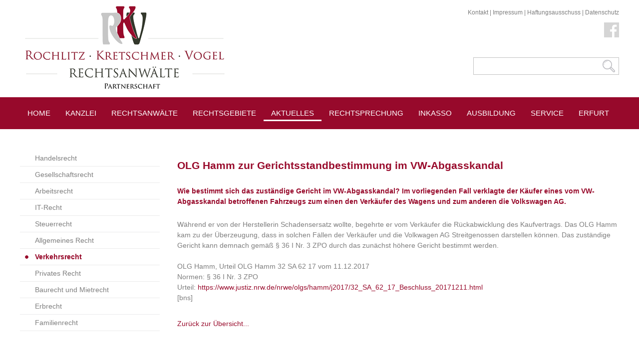

--- FILE ---
content_type: text/html; charset=iso-8859-1
request_url: https://rechtsanwalt-erfurt.info/Aktuelles/Verkehrsrecht/detail.128179.OLG-Hamm-zur-Gerichtsstandbestimmung-im-VW-Abgasskandal.html
body_size: 2451
content:
<!DOCTYPE HTML PUBLIC "-//W3C//DTD HTML 4.01//EN" "http://www.w3.org/TR/html4/strict.dtd">
<html lang="de">

<head>
	<title>OLG Hamm zur Gerichtsstandbestimmung im VW-Abgasskandal | Rechtsanw&auml;lte und Fachanw&auml;lte in Erfurt</title>


	<meta name="description" content="Wie bestimmt sich das zuständige Gericht im VW-Abgasskandal? Im vorliegenden Fall verklagte der Käufer eines vom VW-Abgasskandal betroffenen Fahrzeugs zum einen den Verkäufer des Wagens und zum anderen die Volkswagen AG. Während er von der Herstellerin Schadensersatz" />
	<META NAME="author" CONTENT="ROCHLITZ KRETSCHMER VOGEL">
<meta name="GENERATOR" content="cms2web">
<META NAME="publisher" CONTENT="[bense.com] GmbH Dortmund">
<META NAME="copyright" CONTENT="">
<META NAME="keywords" CONTENT="">
<META NAME="page-topic" CONTENT="Rechtsberatung, Inkasso">
<META NAME="audience" CONTENT="Alle, All">
<META NAME="expires" CONTENT="NEVER">
<META NAME="page-type" CONTENT="">
<META NAME="robots" CONTENT="INDEX,FOLLOW">

	<link rel="stylesheet" type="text/css" href="/stream/css/styles.css">

	<!--[if lte IE 7]>
	<link rel="stylesheet" type="text/css" href="/stream/css/ie.css">
	<![endif]-->

	<!--<script src="/stream/js/prototype_1_6_1_0.js" type="text/javascript" charset="utf-8"></script>-->

	<link rel="shortcut icon" href="/favicon.ico">

	    </head>

<body id="default" class="view">
		
		<div class="page_margins">		
			<div class="page">
				<div id="head">	
					
					<div class="logo">
						<a href="/index.html"><img src="/stream/images/layout/logo.png" width="420" height="180" border="0" alt="Fachanwalt Erfurt"></a>
					</div>

					<div id="toplinks"><a href="/Kontakt/index.html" class="wikilink internal" title="Kontakt">Kontakt</a> | <a href="/Impressum/index.html" class="wikilink internal" title="Impressum">Impressum</a> | <a href="/Haftungsausschuss/index.html" class="wikilink internal" title="Haftungsausschuss">Haftungsausschuss</a> | <a href="/Datenschutz/index.html" class="wikilink internal" title="Datenschutz">Datenschutz</a></div>					
					<div class="social">
						<div id="facebook"><a href="https://www.facebook.com/RAe.RKV" target="_blank">Facebook</a></div>
					</div>
										
					
					<div class="searchbox"><div id="searchbox"><form method="get" action="/Suche/index.html"><input name="q" type="text" class="searcheingabe" value=""><input type="submit" class="send"></form></div></div>
				</div>
			</div>
		</div>
		
		
		<div id="menu">	
			<div class="page_margins">		
				<div class="page">
					<div id="nav">
						<ul class="menu rmm-main-list"><li class="first"><a file_id="1" href="/index.html"  target="" >Home</a></li><li class=""><a file_id="7" href="/Kanzlei/index.html"  target="_self" >Kanzlei</a></li><li class=""><a file_id="9" href="/Rechtsanwaelte/index.html"  target="_self" >Rechtsanw&auml;lte</a></li><li class=""><a file_id="11" href="/Rechtsgebiete/index.html"  target="_self" >Rechtsgebiete</a></li><li class="active"><a file_id="13" href="/Aktuelles/index.html"  target="_self" >Aktuelles</a></li><li class=""><a file_id="167" href="/Rechtsprechung/index.html"  target="_self" >Rechtsprechung</a></li><li class=""><a file_id="15" href="/Inkasso/index.html"  target="_self" >Inkasso</a></li><li class=""><a file_id="17" href="/Ausbildung/index.html"  target="_self" >Ausbildung</a></li><li class=""><a file_id="19" href="/Service/index.html"  target="_self" >Service</a></li><li class=""><a file_id="21" href="/Erfurt/index.html"  target="_self" >Erfurt</a></li><li class=""><a file_id="259" href="/Pressespiegel/index.html"  target="_self" >Pressespiegel</a></li></ul>					</div>
				</div>
			</div>
		</div>
	
		
		
		<div id="main">
			<div class="page_margins">		
				<div class="page">
					
					<div id="col1">
						<div id="col1_content" class="clearfix">
							<!-- <div id="nav">
								<ul class="menu rmm-main-list"><li class="first"><a file_id="1" href="/index.html"  target="" >Home</a></li><li class=""><a file_id="7" href="/Kanzlei/index.html"  target="_self" >Kanzlei</a></li><li class=""><a file_id="9" href="/Rechtsanwaelte/index.html"  target="_self" >Rechtsanw&auml;lte</a></li><li class=""><a file_id="11" href="/Rechtsgebiete/index.html"  target="_self" >Rechtsgebiete</a></li><li class="active"><a file_id="13" href="/Aktuelles/index.html"  target="_self" >Aktuelles</a></li><li class=""><a file_id="167" href="/Rechtsprechung/index.html"  target="_self" >Rechtsprechung</a></li><li class=""><a file_id="15" href="/Inkasso/index.html"  target="_self" >Inkasso</a></li><li class=""><a file_id="17" href="/Ausbildung/index.html"  target="_self" >Ausbildung</a></li><li class=""><a file_id="19" href="/Service/index.html"  target="_self" >Service</a></li><li class=""><a file_id="21" href="/Erfurt/index.html"  target="_self" >Erfurt</a></li><li class=""><a file_id="259" href="/Pressespiegel/index.html"  target="_self" >Pressespiegel</a></li></ul>							</div> -->
							<ul id="sub_nav"><li class="nopath first"><a file_id="143" href="/Aktuelles/Kaufleute-Unternehmer/index.html">Handelsrecht</a></li><li class="nopath"><a file_id="145" href="/Aktuelles/Gesellschaftsrecht/index.html">Gesellschaftsrecht</a></li><li class="nopath"><a file_id="147" href="/Aktuelles/Arbeitsrecht/index.html">Arbeitsrecht</a></li><li class="nopath"><a file_id="151" href="/Aktuelles/IT-Recht/index.html">IT-Recht</a></li><li class="nopath"><a file_id="153" href="/Aktuelles/Steuerrecht/index.html">Steuerrecht</a></li><li class="nopath"><a file_id="155" href="/Aktuelles/Allgemeines-Recht/index.html">Allgemeines Recht</a></li><li class="path active"><a file_id="157" href="/Aktuelles/Verkehrsrecht/index.html">Verkehrsrecht</a></li><li class="nopath"><a file_id="159" href="/Aktuelles/Privates-Recht/index.html">Privates Recht</a></li><li class="nopath"><a file_id="161" href="/Aktuelles/Baurecht-Mietrecht/index.html">Baurecht und Mietrecht</a></li><li class="nopath"><a file_id="163" href="/Aktuelles/Erbrecht/index.html">Erbrecht</a></li><li class="nopath"><a file_id="165" href="/Aktuelles/Familienrecht/index.html">Familienrecht</a></li></ul>																				</div>
					</div>
			
					<div id="col3">
						<div id="col3_content" class="clearfix">
								<div class="contenttype_mandanteninfo"><div id="mandanteninfo"><div class="detail"><div class="info-item"><div class="item-header"><h1>OLG Hamm zur Gerichtsstandbestimmung im VW-Abgasskandal</h1><h2>Wie bestimmt sich das zust&auml;ndige Gericht im VW-Abgasskandal? Im vorliegenden Fall verklagte der K&auml;ufer eines vom VW-Abgasskandal betroffenen Fahrzeugs zum einen den Verk&auml;ufer des Wagens und zum anderen die Volkswagen AG.</h2></div><div class="item-text"><div class="block_content ">W&auml;hrend er von der Herstellerin Schadensersatz wollte, begehrte er vom Verk&auml;ufer die R&uuml;ckabwicklung des Kaufvertrags. Das OLG Hamm kam zu der &Uuml;berzeugung, dass in solchen F&auml;llen der Verk&auml;ufer und die Volkwagen AG Streitgenossen darstellen k&ouml;nnen. Das zust&auml;ndige Gericht kann demnach gem&auml;&szlig; &sect; 36 I Nr. 3 ZPO durch das zun&auml;chst h&ouml;here Gericht bestimmt werden.</div><div id="block_spacer">&nbsp;</div></div><div class="item-gericht">OLG Hamm, Urteil OLG Hamm 32 SA 62 17 vom 11.12.2017</div><div class="item-normen">Normen: &sect; 36 I Nr. 3 ZPO</div><div class="item-url">Urteil: <a target="_blank" href="https://www.justiz.nrw.de/nrwe/olgs/hamm/j2017/32_SA_62_17_Beschluss_20171211.html">https://www.justiz.nrw.de/nrwe/olgs/hamm/j2017/32_SA_62_17_Beschluss_20171211.html</a></div><div class="item-author">[bns]</div><br><div class="item-backlink"><a href="javascript:history.back()" title="Zur&uuml;ck zur &Uuml;bersicht">Zur&uuml;ck zur &Uuml;bersicht...</a></div></div></div></div></div>						</div>
						
						<div id="ie_clearing">&nbsp;</div>
						
					</div>
					
				</div>
			</div>
		</div>
				

		<div class="page_margins">
			<div class="page">		
				<div id="footer">

				<div class="subcolumns">
						<div class="c33l">
						  <div class="subcl">
							<p>Rochlitz - Kretschmer - Vogel<br>
							Rechtsanw&auml;lte Fachanw&auml;lte<br>Partnerschaftsgesellschaft<br>
							<p>Stra&szlig;e des Friedens 23<br>
							99094 Erfurt</p>
							<p>Tel.: 0361 / 34 77 20</p>
							<p>E-Mail: <a href="mailto:info@rechtsanwalt-erfurt.info">info@rechtsanwalt-erfurt.info</a></p>
							
							
						  </div>
						</div>
						
						<div class="c33l">
						  <div class="subc">
							<img src="/stream/images/layout/logo-footer.png" border="0" alt="Fachanwalt Erfurt">
						  </div>
						</div>
						
						<div class="c33r">
						  <div class="subcr">
							<p><a href="/Impressum/index.html" >Impressum</a>
							<p><a href="/Sitemap/index.html" >Sitemap</a>
							<p><a href="/Suche/index.html" >Suche</a></p><br><br>
							<p>Webservices & Design<br>by <a href="http://www.bense.com">bense.com</a>
						  </div>
						</div>
					</div>
				<span class="skip wk_customer"> efrt-rkv 2026-01-22</span><span class="skip wk_wid"> wid-157</span><span class="skip wk_global"> drtm-bns 2026-01-22</span>								</div>
			</div>
		</div>
</body>

</html>


--- FILE ---
content_type: text/css;charset=iso-8859-1
request_url: https://rechtsanwalt-erfurt.info/stream/css/styles.css
body_size: 3509
content:
@charset "utf-8";

@media all
{	/* reset */
	* { margin:0; padding: 0 }

	option { padding-left: 0.4em }

	* html body * { overflow:visible; }
	* html iframe, * html frame { overflow:auto; }
	* html frameset { overflow:hidden; }

	html { height: 100%; margin-bottom: -1px; overflow-y: scroll; }
	body {
		font-size: 100.01%;

		color: #000;
		background: #ffffff;
		text-align: left;
	}

	fieldset, img { border: 0 solid; }

	p { margin: 0 0 0.5em 0; }

	ul, ol, dl { margin: 1em 0 1em 1em }
	li { margin-left: 1.5em; line-height: 1.7em; }

	dt { font-weight: bold; }
	dd { margin: 0 0 1em 2em; }

	blockquote { margin: 0 0 1em 1.5em; }
}

body {
	height: 100%;

	font-family: Arial, sans-serif;

	font-size: 10pt;
	font-weight: normal;
}


.clearfix:after {
	content: ".";
	display: block;
	height: 0;
	clear: both;
	visibility: hidden
}
.clearfix { display: block }

#ie_clearing { display: none }

.skip, .hideme, .print {
		position: absolute;
		top: -1000em;
		left: -1000em;
}

.subcolumns { display:table; width:100%; table-layout:fixed; }

.c15l, .c20l, .c25l, .c33l, .c40l, .c38l, .c50l, .c55l, .c60l, .c62l, .c66l, .c75l, .c80l { float:left; }
.c15r, .c20r, .c25r, .c33r, .c40r, .c38r, .c50r, .c55r, .c60r, .c66r, .c62r, .c75r, .c80r { float:right; margin-left:-5px; }

.c15l, .c15r { width:15%; }
.c20l, .c20r { width:20%; }
.c40l, .c40r { width:40%; }
.c60l, .c60r { width:60%; }
.c80l, .c80r { width:80%; }
.c25l, .c25r { width:25%; }
.c33l, .c33r { width:33.333%; }
.c50l, .c50r { width:50%; }
.c55l, .c55r { width:55%; }
.c66l, .c66r { width:66.666%; }
.c75l, .c75r { width:75%; }
.c38l, .c38r { width:38.2%; }
.c62l, .c62r { width:61.8%; }

.subc  { padding:0 0.5em; }
.subcl { padding:0 1em 0 0; }
.subcr { padding:0 0 0 1em; }

.equalize, .equalize .subcolumns { table-layout:fixed; }

.equalize > div {
	display:table-cell;
	float:none;
	margin:0;
	overflow:hidden;
	vertical-align:top;
}

.c55l {
	margin-right: 20px;
}

ul.vlist {
	margin: 0 0 0 0;
	padding: 0 0 0 0;

	list-style-type: none;
}

ul.vlist li {
	margin: 0 0 0 0;
	padding: 0 0 0 0;
}

ul.hlist {
	margin: 0 0 0 0;
	padding: 0 0 0 0;

	list-style-type: none;
}

ul.hlist li {
	display: inline;

	margin: 0 0 0 0;
	padding: 0 0 0 0;
}


.page_margins {
	margin: 0 auto;
	width: 1200px;
}

body {
	font-family: Arial, sans-serif;
	font-size: 14px;
	color: #7e7e7e;
	line-height: 1.5em;
	
	height: 100%;
	min-height: 840px;
		
	margin: 0 auto;
}

body a {
	color: #980a2b;
	text-decoration: none;
}

body a:hover {
	text-decoration: underline;
}

#main {
	margin: 3em 0;
}

li {
	margin-left: 0;
}

#head {
	height: 195px;
	position: relative;
}

.logo {
	margin-top: 5px;
	float: left;
}

#toplinks {
	font-size: 12px;
	color: #7e7e7e;
	float: right;
	
	margin-top: 15px;
}

#toplinks a {
	font-size: 12px;
	color: #7e7e7e;
}



#nav { margin: 0 auto; padding-left:0px; text-transform: uppercase;}
#nav ul { margin:0 0 0 0; padding:0 0 0 0; list-style:none; }
#nav ul li { float:left; padding: 0 0 0 0; margin:0 0 0 0; font:normal 15px Arial, sans-serif;}
#nav ul li a { margin:18px 0 0 0; padding:5px 15px; color:#ffffff; font:normal 15px Arial, sans-serif; text-decoration:none; display: block;}
#nav ul li a:hover {color:#ffffff; border-bottom: 3px solid #fff;}
#nav ul li.active a {color:#ffffff; border-bottom: 3px solid #fff;}

ul#sub_nav {margin: 0 0 45px 0px;}
ul#sub_nav li { padding:0; margin:0; list-style: none; text-decoration: none; border-bottom: 1px solid #eaeaeb; }
ul#sub_nav li a {display: block; padding: 8px 0 8px 30px; font:normal 14px Arial; color: #7e7e7e; text-decoration: none;}
ul#sub_nav li.active a {color: #980a2b; text-decoration: none; font-weight: bold; background: url(/stream/images/layout/dot.png) no-repeat 10px center;}
ul#sub_nav li a:hover {color: #980a2b; text-decoration: none; font-weight: bold; background: url(/stream/images/layout/dot.png) no-repeat 10px center;}
ul#sub_nav li.path a {color: #980a2b; text-decoration: none; font-weight: bold; background: url(/stream/images/layout/dot.png) no-repeat 10px center;}


ul#sub_nav ul.level1 {margin:3px 0 10px 0;}
ul#sub_nav ul.level1 li { padding:0; margin:0; list-style: none;}
ul#sub_nav ul.level1 li a {display: block; margin-left: 20px; padding: 0 0 0 20px; font-size: 13px; color: #7a7a7a;}
ul#sub_nav ul.level1 li.active a {color: #779ba0; text-decoration: none;}
ul#sub_nav ul.level1 li.path a {color: #779ba0; text-decoration: none;}
ul#sub_nav ul.level1 li a:hover {color: #779ba0; text-decoration: none;}

#menu {
	position: relative;
	height: 64px;
	background: #97092B;

	text-align: center;
}

#menu p {
	padding-top: 22px;
	text-align: center;
	color: #ffffff;
	font-size: 28px;
}

.block_content.text_intro {
	background: #f6f6f6;
	padding: 15px;
	margin-bottom: 30px;
}

.block_content.text_intro h2 {
	font-size: 18px;
	color: #980a2b;
	background: url(/stream/images/layout/info.png) no-repeat;
	padding: 9px 0 0 55px;
	height:40px;
}


h1 { 
	color:#980a2b;
	font: bold 28px Arial, sans-serif;
	margin:5px 0 0 0;
	padding-bottom:20px;
	text-align: left;
}

h2 {
	font-size: 18px;
	color: #980a2b;
	padding: 9px 0 10px 0;
}

h3 { 
	color:#980a2b;
	font:bold 18px Arial, sans-serif;
	padding-bottom: 15px;
}

h4 { 
	color:#980a2b;
	font:bold 14px Arial, sans-serif;
	margin: 10px 0 5px 0;
}

h5 { 
	color:#000;
	font:bold 14px Arial, sans-serif;
	margin: 10px 0 5px 0;
}


#col1 {
	float: left;
	width: 280px;
}

#col1_content {

}


#col3 {
	margin-left: 315px;
	width: 885px;
}

#col3_content {
	margin-bottom: 40px;

	min-height: 300px;
	height: auto !important;
	height: 300px;
	
}

.block_content.text_intro h3 {
	font:bold 13px Arial, sans-serif;
	padding-bottom: 5px;
}

.block_content.text_intro img {
	border: 2px solid #fff;
}

.block_content.text_intro a {
	margin-top: 5px;
}

.more {
	display: none;
}


#location {
	line-height: 64px;
	
	margin-bottom: 50px;
	
	font-size: 20px;
	font-weight: normal;
	
	text-transform: uppercase;
	
	color: #ffffff;
}

#location a {
	color: #ffffff;
}

#location a:hover {
	color: #ffffff;
}

.tb_image.align_right {
	margin-left: 20px;
	margin-top: 5px;
}

.tb_image.align_left {
	margin-right: 20px;
	margin-top: 5px;
}


.block_content ul {
	margin: 0.5em 0 1em 0.2em;
}

.block_content ul li {
	line-height: 150%;

	margin-left: 15px;
}


#footer {
	font-size: 13px;
	text-align: left;

	line-height: 1.4em;

	padding: 15px 0 0 0;
	margin-top: 100px;
	
	border-top: 1px solid #dedede;
}

#footer h1 {
	font-size: 13px;
	font-weight: bold;
}


#footer .subcl p {
	text-align: left;
	margin: 0 0 1em 0;
	
}

#footer .subcr p {
	text-align: right;
	margin: 0 0 0.6em 0;
}

#footer .subc p {
	text-align: center;
	margin: 0 0 1em 0;
	
	line-height: 20px;
}

#footer .subc img {
	margin: 0 auto;
	text-align: center;
}

#footer a {
	text-decoration: none;
	font-size: 13px;
	font-weight: normal;
	color: #7e7e7e;
}
	
#footer a:hover {
	text-decoration: underline;
	color: #980a2b;
}

#footer .kwlayer,
#footer .kwlayer a {
	color: #cacaca;
	text-align: center;
	line-height: 1.5em;
	margin-top: 10px;
	font-size: 11px;
	padding-bottom: 10px;
}



#header {
	position: relative;
	overflow: hidden;
}

#header #mainimage {
	position: absolute;
	left: 50%;
	top: 50%;

	margin-top: -252px;
	margin-left: -1009px;
	
}



@media only screen 
and (max-width : 1280px) {

	#header {
		height: 350px;
	}

	#header #mainimage {
		margin-top: -198px;
		margin-left: -800px;
	}

	#header #mainimage img {
		width: 1600px;
	}
}

@media only screen 
and (max-width : 1680px) and (min-width : 1281px) {
	#header {
		height: 400px;
	}

	#header #mainimage {
		margin-top: -227px;
		margin-left: -914px;
	}

	#header #mainimage img {
		width: 1828px;
	}
}

@media only screen 
and (min-width : 1681px) {
	#header {
		height: 500px;
	}
}

@media only screen 
and (max-width : 1100px) {
	.page_margins {
		width: 1024px;
	}
}

@media only screen 
and (max-width : 800px) {
	.page_margins {
		width: 768px;
	}
	
	#head {
		height: 180px;
	}
	
	.logo {
		margin: 15px;
	}

	#nav {
		top: 150px;
		left: 8px;
	}
	
	.c55l {
		width: 50%;
	}
	
	.c15l {
		width: 22%;
	}
	
	
}

.block_content.text {
	margin-bottom: 4em;
}


.block_content.contactform {
	line-height: 135%;
}

.block_content.contactform td {
	padding: 0 2em 0.25em 0;
	text-align: left;
	vertical-align: top;
}

.block_content.contactform .text {
	padding: 3px;
	width: 250px;
	border: 1px solid #ccc;
}

.block_content.contactform textarea.text {
	height: 130px;
}

.block_content.contactform #cform_plz {
	width: 35px;
}

.block_content.contactform #cform_ort {
	width: 203px;
}

table.error td {
	color: red;
}


#facebook {
		float: right;
		margin-top: 5px;
	}
	
	
#facebook a  {
	display: block;
	
	width: 30px;
	height: 30px;

	font-size: 0px;

	background: url(/stream/images/layout/facebook.png) no-repeat 0 0;
}


#facebook a:hover {
	background-position: 0 -30px;
}

.hlist.social_icons {
	margin-bottom: 0px;
}

#footer .c33r {
	text-align: right;
}



.info  {
	padding: 10px 0 0 0;
}

.info .pager {
	margin: 0 0 10px 0;
}

.info .list .info-item {
	margin-bottom: 0px;
	margin-left:10px;
	border-bottom: 1px solid #DDDDDD;
	padding-bottom: 15px
}

.info .list .item-header {
	padding: 4px 0 0px 0;
	margin-top:0px;
	font-weight:normal;
	text-align: left;
}

.info .list .info-item .item-header a {
	color: #980a2b;
	font-size: 20px;
}

.info .item-header h1 {
	margin-left: 0;
	text-transform: none;
	font-size: 150%;
}

.info .item-header h2 {
	margin-left: 80px !important;
	font-size: 100%;
	font-weight: bold;
	float: right;
}

.info .list .item-text {
	padding: 0;

	display: inline-block;
}

.info .detail .item-text {
	padding: 0px;
	margin:0px;
	padding-left: 0;
}

.info .item-backlink {
	margin:10px 0 0 0;
}

.info .item-author {
	margin:0;
}

.info .item-gericht {
	margin:0;
}

.info .item-normen {
	margin:0;
}

.info .item-url {
	margin:0;
}


.searchbox {
	border: none;
	position: absolute;
	right: 0;
	top: 100px;
}

#searchbox {
	margin-top: 15px;
	width: 290px;
	float: right;
	border: 1px solid #c2c2c2;
}

/*
#searchbox .c2w_searchval {
	padding: 0 5px;

	width: 197px;
	height: 33px;

	color: #b5b5b5;

	border: 1px solid #b5b5b5;
}
*/

#searchbox input.button {
	float: right;
}

#searchbox input.searcheingabe {
	margin: 0;
	padding: 0 11px 0 11px;
	width: 230px;
	height: 33px;
	font-family: Arial, sans-serif;
	font-size: 14px;
	line-height: 25px;
	color: #919394;
	background: #fff;
	border: none;
}

#searchbox input.send {
	position: absolute;
	margin: 0px 0 0 1px;
	padding: 0;
	width: 37px;
	height: 35px;
	font-size: 0px;
	cursor: pointer;
	color: #666666;
	background: url(/stream/images/layout/search.png) 5px 4px no-repeat;
	border: none;
}



.social {
	position: absolute;
	right: 0;
	top: 40px;
}

.social img {
	margin: 10px 0px 10px 10px;
	height: 25px;
}


.social a {
	opacity: 0.5;
}

.social a:hover {
	opacity: 1;
}

body#layout_1col #col1 {
	display: none;
}

body#layout_1col #col3 {
	margin: 0 0 0 0;
	width: 100%;
}




.info-item  {
	padding: 10px 0 0 0;
}

.info-item .pager {
	margin: 0 0 10px 0;
}

.info-item .list .info-item {
	margin-bottom: 25px;
	margin-left:10px;
	border-bottom: 1px solid #DDDDDD;
	padding-bottom: 25px
}

.info-item .item-header {
	padding: 4px 0 15px 0;
	margin-top:0px;
	font-weight:normal;
	text-align: left;
}

.info-item .item-header a {
	color: #980a2b;
	font-size: 20px;
}

.info-item .item-header h1 {
	margin-left: 0;
	text-transform: none;
	font-size: 150%;
}

.info-item .item-header h2 {
	margin-left: 0;
	font-size: 100%;
	font-weight: bold;
}

.info-item .list .item-text {
	padding: 10px 10px 10px 0;

	display: inline-block;
}

.info-item .detail .item-text {
	padding: 0px;
	margin:0px;
	padding-left: 0;
}

.info-item .item-backlink {
	margin:10px 0 0 0;
}

.info-item .item-author {
	margin:0;
}

.info-item .item-gericht {
	margin:0;
}

.info-item .item-normen {
	margin:0;
}

.info-item .item-url {
	margin:0;
}


.newsflash {
	list-style: none;
}

#news h1 {
	padding: 0;
}

.newsflash li {
	margin: 0;
	line-height: 1.4em;
}

ul.newsflash {
	margin: 1em 0;
}

.newsflash p {
	margin: 0 0 15px 0;
}

.newsflash a {
	font-weight: bold;
}
